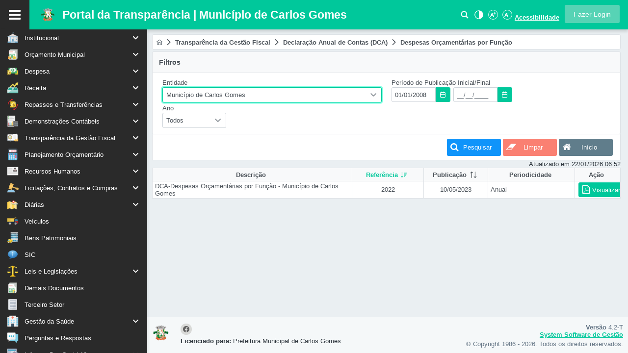

--- FILE ---
content_type: text/html;charset=UTF-8
request_url: http://transparencia.carlosgomes.rs.gov.br/sys523/publico/publicacoesDCAOrcFunc.xhtml
body_size: 146903
content:
<?xml version='1.0' encoding='UTF-8' ?>
<!DOCTYPE html>
<html xmlns="http://www.w3.org/1999/xhtml" lang="pt-BR"><head id="j_idt2">
            	<meta charset="UTF-8" />
				<meta name="author" content="System - Sistemas de Gestão para Empresas e Órgãos Públicos" />
				<meta name="copyright" content="© Copyright 2026 System Desenvolvimento de Software LTDA. Todos os direitos reservados." />
				<meta name="description" content="Portal da Transparência - Login" />
				<meta name="rating" content="general" />
				<meta name="robots" content="index, follow" />
				<meta name="keywords" content="Portal da Transparência, sistema de gestão" />
				<meta name="theme-color" content="#00c89b" />
				<meta name="viewport" content="width=device-width, initial-scale=1.0, maximum-scale=1.0, user-scalable=0" />
				<meta name="apple-mobile-web-app-capable" content="yes" />
				<meta property="og:site_name" content="Prefeitura Municipal de Carlos Gomes" />
				<meta property="og:title" content="Login - Portal da Transparência" />
				<meta property="og:description" content="Acesse o Portal da Transparência para um login seguro e gerencie suas informações com facilidade." />
				<meta property="og:type" content="website" />
				<link rel="shortcut icon" type="image/x-icon" href="data:image/x-icon;[data-uri]" /><link type="text/css" rel="stylesheet" href="/sys523/javax.faces.resource/theme.css.xhtml?ln=primefaces-verona-syspro-v2" /><link type="text/css" rel="stylesheet" href="/sys523/javax.faces.resource/fa/font-awesome.css.xhtml?ln=primefaces&amp;v=8.0" /><link type="text/css" rel="stylesheet" href="/sys523/javax.faces.resource/components.css.xhtml?ln=primefaces&amp;v=8.0" /><script type="text/javascript" src="/sys523/javax.faces.resource/jquery/jquery.js.xhtml?ln=primefaces&amp;v=8.0"></script><script type="text/javascript" src="/sys523/javax.faces.resource/jquery/jquery-plugins.js.xhtml?ln=primefaces&amp;v=8.0"></script><script type="text/javascript" src="/sys523/javax.faces.resource/core.js.xhtml?ln=primefaces&amp;v=8.0"></script><script type="text/javascript" src="/sys523/javax.faces.resource/components.js.xhtml?ln=primefaces&amp;v=8.0"></script><script type="text/javascript" src="/sys523/javax.faces.resource/moment/moment.js.xhtml?ln=primefaces&amp;v=8.0"></script><script type="text/javascript" src="/sys523/javax.faces.resource/primefaces-extensions.js.xhtml?ln=primefaces-extensions&amp;v=8.0.5"></script><link type="text/css" rel="stylesheet" href="/sys523/javax.faces.resource/timer/timer.css.xhtml?ln=primefaces-extensions&amp;v=8.0.5" /><script type="text/javascript" src="/sys523/javax.faces.resource/timer/timer.js.xhtml?ln=primefaces-extensions&amp;v=8.0.5"></script><script type="text/javascript" src="/sys523/javax.faces.resource/touch/touchswipe.js.xhtml?ln=primefaces&amp;v=8.0"></script><script type="text/javascript">if(window.PrimeFaces){PrimeFaces.settings.locale='pt_BR';}</script>

            <link rel="stylesheet" type="text/css" href="/sys523/javax.faces.resource/css/layout-syspro.css.xhtml?ln=verona-layout&amp;v=4.2-T" />
            <link rel="stylesheet" type="text/css" href="/sys523/javax.faces.resource/css/primeflex.min.css.xhtml?ln=verona-layout&amp;v=4.2-T" />
            <link rel="stylesheet" type="text/css" href="/sys523/javax.faces.resource/css/primeicons.css.xhtml?ln=verona-layout&amp;v=4.2-T" />
            <link rel="stylesheet" type="text/css" href="/sys523/javax.faces.resource/estilos.css.xhtml?ln=css&amp;v=4.2-T" />

            <script type="text/javascript" src="/sys523/javax.faces.resource/js/layout.js.xhtml?ln=verona-layout&amp;v=4.2-T"></script>
            <script type="text/javascript" src="/sys523/javax.faces.resource/js/prism.js.xhtml?ln=verona-layout&amp;v=4.2-T"></script>
            <script type="text/javascript" src="/sys523/javax.faces.resource/global.js.xhtml?ln=js&amp;v=4.2-T"></script>
            <script type="text/javascript" src="/sys523/javax.faces.resource/javascript.js.xhtml?ln=js&amp;v=4.2-T"></script>

            <title>
        DCA - Despesas Orçamentárias por Função
    
            </title>

    <style>
        .processando .ui-dialog-content {
            padding: 0 !important;
            border-radius: 5px !important;
        }

        .processando-mobile {
            background-color: transparent !important;
            box-shadow: none !important;
        }
        .processando-mobile .ui-dialog-content {
            background-color: transparent !important;
        }

        .dlgProcessando[role="dlgProcessando"] .processando-mobile{
            top: 50vh !important;
        }
    </style>

    <div class="dlgProcessando" role="dlgProcessando"><div id="j_idt8" class="ui-dialog ui-widget ui-widget-content ui-corner-all ui-shadow ui-hidden-container processando "><div class="ui-dialog-content ui-widget-content" id="j_idt8_content">
            <center>
                <img src="[data-uri]" rendered="true" />
            </center></div></div><script id="j_idt8_s" type="text/javascript">$(function(){PrimeFaces.cw("Dialog","dlgProcessando",{id:"j_idt8",resizable:false,modal:true});});</script>
    </div>
<form id="j_idt13:j_idt14" name="j_idt13:j_idt14" method="post" action="/sys523/publico/publicacoesDCAOrcFunc.xhtml" enctype="application/x-www-form-urlencoded">
<input type="hidden" name="j_idt13:j_idt14" value="j_idt13:j_idt14" />

		<style>
.panel .ui-panel-content {
	border: none !important;
}

.panel .custom-panel-footer {
	width: 100%;
	margin: 0;
	border-bottom: 1px solid #d1d1d1;
	background-color: #dee2e6;
	padding: 0.5rem;
	box-sizing: border-box;
}

.dialog .ui-panel-footer {
	padding: 0 !important;
}

.dialog .ui-dialog-content {
	padding: 0 !important;
}
</style><script id="j_idt13:j_idt14:j_idt16" type="text/javascript">atualizaPainel = function() {PrimeFaces.ab({s:"j_idt13:j_idt14:j_idt16",f:"j_idt13:j_idt14",p:"j_idt13:j_idt14:j_idt16",u:"j_idt13:j_idt14:panelGroupDlgMsg",pa:arguments[0]});}</script><div id="j_idt13:j_idt14:dlgMsg945198456" class="ui-dialog ui-widget ui-widget-content ui-corner-all ui-shadow ui-hidden-container dialog"><div class="ui-dialog-titlebar ui-widget-header ui-helper-clearfix ui-corner-top"><span id="j_idt13:j_idt14:dlgMsg945198456_title" class="ui-dialog-title">Portal da Transparência</span></div><div class="ui-dialog-content ui-widget-content" id="j_idt13:j_idt14:dlgMsg945198456_content"></div></div><script id="j_idt13:j_idt14:dlgMsg945198456_s" type="text/javascript">$(function(){PrimeFaces.cw("Dialog","wvDlgMsg945198456",{id:"j_idt13:j_idt14:dlgMsg945198456",draggable:false,resizable:false,modal:true,width:"auto",dynamic:true,position:"center",onShow:function(){atualizaPainel()}});});</script><input type="hidden" name="javax.faces.ViewState" id="j_id1:javax.faces.ViewState:0" value="-9039660631810612251:-1825998299416520439" autocomplete="off" />
</form>
<form id="j_idt21:j_idt22" name="j_idt21:j_idt22" method="post" action="/sys523/publico/publicacoesDCAOrcFunc.xhtml" enctype="application/x-www-form-urlencoded">
<input type="hidden" name="j_idt21:j_idt22" value="j_idt21:j_idt22" />
<div id="j_idt21:j_idt22:j_idt23" class="ui-dialog ui-widget ui-widget-content ui-corner-all ui-shadow ui-hidden-container"><div class="ui-dialog-titlebar ui-widget-header ui-helper-clearfix ui-corner-top"><span id="j_idt21:j_idt22:j_idt23_title" class="ui-dialog-title">Visualizador de Arquivos</span><a href="#" class="ui-dialog-titlebar-icon ui-dialog-titlebar-close ui-corner-all" aria-label="Close"><span class="ui-icon ui-icon-closethick"></span></a></div><div class="ui-dialog-content ui-widget-content" id="j_idt21:j_idt22:j_idt23_content"></div><div class="ui-dialog-footer ui-widget-content"><span>
				<div align="right"><table>
<tbody>
<tr>
<td><button id="j_idt21:j_idt22:j_idt31:btnFecharDlg" name="j_idt21:j_idt22:j_idt31:btnFecharDlg" class="ui-button ui-widget ui-state-default ui-corner-all ui-button-text-icon-left btnAcoes btnFechar btn-border-primary" onclick="PF('dlgViewRelat').hide()" style="" title="Fechar a Janela" type="button"><span class="ui-button-icon-left ui-icon ui-c fa fa-remove"></span><span class="ui-button-text ui-c">Fechar</span></button><script id="j_idt21:j_idt22:j_idt31:btnFecharDlg_s" type="text/javascript">$(function(){PrimeFaces.cw("CommandButton","widget_j_idt21_j_idt22_j_idt31_btnFecharDlg",{id:"j_idt21:j_idt22:j_idt31:btnFecharDlg"});});</script></td>
</tr>
</tbody>
</table>

				</div></span></div></div><script id="j_idt21:j_idt22:j_idt23_s" type="text/javascript">$(function(){PrimeFaces.cw("Dialog","dlgViewRelat",{id:"j_idt21:j_idt22:j_idt23",resizable:false,width:"90%",height:"80vh",dynamic:true,position:"center",closeOnEscape:true,responsive:true});});</script><input type="hidden" name="javax.faces.ViewState" id="j_id1:javax.faces.ViewState:1" value="-9039660631810612251:-1825998299416520439" autocomplete="off" />
</form></head><body class="main-body acessibilidade-13">
            <div class="layout-wrapper layout-menu-static layout-523">

    <div class="topbar">
<form id="j_idt36" name="j_idt36" method="post" action="/sys523/publico/publicacoesDCAOrcFunc.xhtml" enctype="application/x-www-form-urlencoded">
<input type="hidden" name="j_idt36" value="j_idt36" />

            <div class="topbar-main">
                <a href="#" id="menu-button" title="Abrir/Fechar o Menu">
                    <span class="fa fa-bars"></span>
                </a><a href="/sys523/publico/index.xhtml" title="Ir para Tela Inicial">
                    <img src="[data-uri]" class="logo" />
                    <div class="app-name">Portal da Transparência | Município de Carlos Gomes
                    </div></a><span class="pn-acessibilidade" style=""><a href="/sys523/publico/pesquisaPaginas.xhtml" class="ui-link ui-widget buttom-acessibilidade" style="text-decoration: none !important" title="Pesquisar">
                        <img src="../img/icon/lupa.png" /></a><a id="j_idt36:j_idt45" href="#" class="ui-commandlink ui-widget buttom-acessibilidade" aria-label="Alto Contraste" onclick="PrimeFaces.ab({s:&quot;j_idt36:j_idt45&quot;,f:&quot;j_idt36&quot;,p:&quot;j_idt36:j_idt45&quot;,onco:function(xhr,status,args,data){location.reload();}});return false;" title="Alto Contraste">
                        <img src="../img/icon/alto-contraste.png" /></a><a id="j_idt36:j_idt47" href="#" class="ui-commandlink ui-widget buttom-acessibilidade btnAcessibDown" aria-label="Aumentar Fonte" onclick="PrimeFaces.ab({s:&quot;j_idt36:j_idt47&quot;,f:&quot;j_idt36&quot;,p:&quot;j_idt36:j_idt47&quot;,onco:function(xhr,status,args,data){location.reload();}});return false;" title="Aumentar Fonte">
                        <img src="../img/icon/a-mais.png" /></a><a id="j_idt36:j_idt49" href="#" class="ui-commandlink ui-widget buttom-acessibilidade btnAcessibDown" aria-label="Diminuir Fonte" onclick="PrimeFaces.ab({s:&quot;j_idt36:j_idt49&quot;,f:&quot;j_idt36&quot;,p:&quot;j_idt36:j_idt49&quot;,onco:function(xhr,status,args,data){location.reload();}});return false;" title="Diminuir Fonte">
                        <img src="../img/icon/a-menos.png" /></a><a href="/sys523/publico/acessibilidade.xhtml" class="ui-link ui-widget buttom-acessibilidade-principal" title="Acessibilidade">Acessibilidade</a></span><button id="j_idt36:j_idt52" name="j_idt36:j_idt52" type="button" class="ui-button ui-widget ui-state-default ui-corner-all ui-button-text-only btn-entrar" title="Clique para fazer login no sistem" onclick="window.open('\/sys523\/login.xhtml','_self')"><span class="ui-button-text ui-c">Fazer Login</span></button><script id="j_idt36:j_idt52_s" type="text/javascript">$(function(){PrimeFaces.cw("Button","widget_j_idt36_j_idt52",{id:"j_idt36:j_idt52"});});</script>
            </div><input type="hidden" name="javax.faces.ViewState" id="j_id1:javax.faces.ViewState:2" value="-9039660631810612251:-1825998299416520439" autocomplete="off" />
</form>
<form id="j_idt54" name="j_idt54" method="post" action="/sys523/publico/publicacoesDCAOrcFunc.xhtml" enctype="application/x-www-form-urlencoded">
<input type="hidden" name="j_idt54" value="j_idt54" />
<span id="j_idt54:j_idt55" title="" class="ui-timer ui-widget ui-widget-header ui-corner-all " style="display:none;"></span><script id="j_idt54:j_idt55_s" type="text/javascript">$(function(){PrimeFaces.cw("ExtTimer","widget_j_idt54_j_idt55",{id:"j_idt54:j_idt55",timeout:3600,interval:1000,singleRun:true,format:"mm:ss",autoStart:true,forward:false,listener:function(){PrimeFaces.ab({s:"j_idt54:j_idt55",f:"j_idt54"});},ontimercomplete:function(){PF('sessionExp').show()}});});</script><input type="hidden" name="javax.faces.ViewState" id="j_id1:javax.faces.ViewState:3" value="-9039660631810612251:-1825998299416520439" autocomplete="off" />
</form>

    <div class="layout-menu-wrapper">
        <div class="layout-menu-container">
<form id="menuform" name="menuform" method="post" action="/sys523/publico/publicacoesDCAOrcFunc.xhtml" enctype="application/x-www-form-urlencoded">
<input type="hidden" name="menuform" value="menuform" />
<ul id="menuform:menuItemId" class="layout-menu"><li id="menuform:menuItemId_0" role="menuitem"><a href="#"><i class="layout-menuitem-icon icone-padrao ico_prefeitura"></i><span>Institucional</span><i class="pi pi-fw pi-angle-down layout-submenu-toggler"></i></a><ul role="menu"><li id="menuform:menuItemId_0_0" role="menuitem"><a title="Plano Estratégico Institucional" href="/sys523/publico/publicacoesPlanoEstrategicoInstitucional.xhtml"><i class="layout-menuitem-icon icone-padrao ico_planejamentoInstitucional"></i><span>Plano Estratégico Institucional</span></a></li><li id="menuform:menuItemId_0_1" role="menuitem"><a title="Plano de Contratações Anual" href="/sys523/publico/publicacoesPlanoContratacoesAnual.xhtml"><i class="layout-menuitem-icon icone-padrao icon10"></i><span>Plano de Contratações Anual</span></a></li><li id="menuform:menuItemId_0_2" role="menuitem"><a title="Organograma" href="/sys523/publico/organograma.xhtml"><i class="layout-menuitem-icon icone-padrao ico_organograma"></i><span>Organograma</span></a></li></ul></li><li id="menuform:menuItemId_1" role="menuitem"><a href="#"><i class="layout-menuitem-icon icone-padrao icon19"></i><span>Orçamento Municipal</span><i class="pi pi-fw pi-angle-down layout-submenu-toggler"></i></a><ul role="menu"><li id="menuform:menuItemId_1_0" role="menuitem"><a title="Orçamento de Receitas" href="/sys523/publico/orcMunicipalRec.xhtml"><i class="layout-menuitem-icon icone-padrao icon27"></i><span>Orçamento de Receitas</span></a></li><li id="menuform:menuItemId_1_1" role="menuitem"><a title="Orçamento de Despesas" href="/sys523/publico/orcMunicipalDesp.xhtml"><i class="layout-menuitem-icon icone-padrao icon23"></i><span>Orçamento de Despesas</span></a></li></ul></li><li id="menuform:menuItemId_2" role="menuitem"><a href="#"><i class="layout-menuitem-icon icone-padrao icon1"></i><span>Despesa</span><i class="pi pi-fw pi-angle-down layout-submenu-toggler"></i></a><ul role="menu"><li id="menuform:menuItemId_2_0" role="menuitem"><a title="Despesas por Órgão" href="/sys523/publico/balDespOrgao.xhtml"><i class="layout-menuitem-icon icone-padrao icon19"></i><span>Despesas por Órgão</span></a></li><li id="menuform:menuItemId_2_1" role="menuitem"><a title="Despesas por Função" href="/sys523/publico/balFuncao.xhtml"><i class="layout-menuitem-icon icone-padrao icon20"></i><span>Despesas por Função</span></a></li><li id="menuform:menuItemId_2_2" role="menuitem"><a title="Despesas por Categoria" href="/sys523/publico/balDespCategoria.xhtml"><i class="layout-menuitem-icon icone-padrao icon21"></i><span>Despesas por Categoria</span></a></li><li id="menuform:menuItemId_2_3" role="menuitem"><a title="Despesas por Favorecido" href="/sys523/publico/balCredor.xhtml"><i class="layout-menuitem-icon icone-padrao icon22"></i><span>Despesas por Favorecido</span></a></li><li id="menuform:menuItemId_2_4" role="menuitem"><a title="Despesas Realizadas" href="/sys523/publico/despRealizadas.xhtml"><i class="layout-menuitem-icon icone-padrao icon23"></i><span>Despesas Realizadas</span></a></li><li id="menuform:menuItemId_2_5" role="menuitem"><a title="Balanço Orçamentário" href="/sys523/publico/DespOrcDespesaAutReal.xhtml"><i class="layout-menuitem-icon icone-padrao icon24"></i><span>Balanço Orçamentário</span></a></li><li id="menuform:menuItemId_2_6" role="menuitem"><a title="Empenhos A Pagar Por Ordem Cronológica" href="/sys523/publico/empenhos-pagar-cronoc.xhtml"><i class="layout-menuitem-icon icone-padrao icon59"></i><span>Empenhos A Pagar Por Ordem Cronológica</span></a></li><li id="menuform:menuItemId_2_7" role="menuitem"><a title="Despesas Extraorçamentárias" href="/sys523/publico/despExtraorc.xhtml"><i class="layout-menuitem-icon icone-padrao icon37"></i><span>Despesas Extraorçamentárias</span></a></li><li id="menuform:menuItemId_2_8" role="menuitem"><a title="Despesa Autorizada/Realizada Por Categoria" href="/sys523/publico/OrcDespesaAutReal.xhtml"><i class="layout-menuitem-icon icone-padrao icon41"></i><span>Despesa Autorizada/Realizada Por Categoria</span></a></li><li id="menuform:menuItemId_2_9" role="menuitem"><a title="Despesas por Empenho" href="/sys523/publico/despesasPorEmpenho.xhtml"><i class="layout-menuitem-icon icone-padrao ico_empenhos"></i><span>Despesas por Empenho</span></a></li></ul></li><li id="menuform:menuItemId_3" role="menuitem"><a href="#"><i class="layout-menuitem-icon icone-padrao icon2"></i><span>Receita</span><i class="pi pi-fw pi-angle-down layout-submenu-toggler"></i></a><ul role="menu"><li id="menuform:menuItemId_3_0" role="menuitem"><a title="Tributos Arrecadados" href="/sys523/publico/triArrecadados.xhtml"><i class="layout-menuitem-icon icone-padrao icon25"></i><span>Tributos Arrecadados</span></a></li><li id="menuform:menuItemId_3_1" role="menuitem"><a title="Receita Realizada" href="/sys523/publico/recRealizada.xhtml"><i class="layout-menuitem-icon icone-padrao icon26"></i><span>Receita Realizada</span></a></li><li id="menuform:menuItemId_3_2" role="menuitem"><a title="Receita Prevista" href="/sys523/publico/recPrevista.xhtml"><i class="layout-menuitem-icon icone-padrao icon27"></i><span>Receita Prevista</span></a></li><li id="menuform:menuItemId_3_3" role="menuitem"><a title="Receita Orçada/Realizada" href="/sys523/publico/recOrcRealizada.xhtml"><i class="layout-menuitem-icon icone-padrao icon28"></i><span>Receita Orçada/Realizada</span></a></li><li id="menuform:menuItemId_3_4" role="menuitem"><a title="Receitas Extraorçamentárias" href="/sys523/publico/recExtraorc.xhtml"><i class="layout-menuitem-icon icone-padrao icon51"></i><span>Receitas Extraorçamentárias</span></a></li><li id="menuform:menuItemId_3_5" role="menuitem"><a href="#"><i class="layout-menuitem-icon icone-padrao ico_documentoCancelado"></i><span>Renúncias de Receita</span><i class="pi pi-fw pi-angle-down layout-submenu-toggler"></i></a><ul role="menu"><li id="menuform:menuItemId_3_5_0" role="menuitem"><a title="Deduções da Receita Realizada" href="/sys523/publico/recDeducoesRealizadas.xhtml"><i class="layout-menuitem-icon icone-padrao icon28"></i><span>Deduções da Receita Realizada</span></a></li><li id="menuform:menuItemId_3_5_1" role="menuitem"><a title="Beneficiários Renúncias de Receita" href="/sys523/publico/bscTriRenrecTransp.xhtml"><i class="layout-menuitem-icon icone-padrao ico_renuncia"></i><span>Beneficiários Renúncias de Receita</span></a></li><li id="menuform:menuItemId_3_5_2" role="menuitem"><a title="Legislação, Acesso e Incentivos a Benefícios" href="/sys523/publico/publicacoesLegislacaoIncentivoBeneficios.xhtml"><i class="layout-menuitem-icon icone-padrao ico_legislacao"></i><span>Legislação, Acesso e Incentivos a Benefícios</span></a></li></ul></li><li id="menuform:menuItemId_3_6" role="menuitem"><a title="Placar de Receitas" href="/sys523/publico/placarReceitas.xhtml"><i class="layout-menuitem-icon icone-padrao ico_graficos"></i><span>Placar de Receitas</span></a></li></ul></li><li id="menuform:menuItemId_4" role="menuitem"><a href="#"><i class="layout-menuitem-icon icone-padrao icon3"></i><span>Repasses e Transferências</span><i class="pi pi-fw pi-angle-down layout-submenu-toggler"></i></a><ul role="menu"><li id="menuform:menuItemId_4_0" role="menuitem"><a title="Recebidos" href="/sys523/publico/repTransfRecebidos.xhtml"><i class="layout-menuitem-icon icone-padrao icon30"></i><span>Recebidos</span></a></li><li id="menuform:menuItemId_4_1" role="menuitem"><a title="Concedidos" href="/sys523/publico/balRepassesTransfDesp.xhtml"><i class="layout-menuitem-icon icone-padrao icon29"></i><span>Concedidos</span></a></li><li id="menuform:menuItemId_4_2" role="menuitem"><a title="Entre Entidades da Administração" href="/sys523/publico/transferenciasEntreEntidades.xhtml"><i class="layout-menuitem-icon icone-padrao ico_repasse"></i><span>Entre Entidades da Administração</span></a></li></ul></li><li id="menuform:menuItemId_5" role="menuitem"><a href="#"><i class="layout-menuitem-icon icone-padrao icon16"></i><span>Demonstrações Contábeis</span><i class="pi pi-fw pi-angle-down layout-submenu-toggler"></i></a><ul role="menu"><li id="menuform:menuItemId_5_0" role="menuitem"><a title="Balanço Orçamentário" href="/sys523/publico/publicacoesBalancoOrc.xhtml"><i class="layout-menuitem-icon icone-padrao icon47"></i><span>Balanço Orçamentário</span></a></li><li id="menuform:menuItemId_5_1" role="menuitem"><a title="Balanço Financeiro" href="/sys523/publico/publicacoesBalancoFinanc.xhtml"><i class="layout-menuitem-icon icone-padrao icon48"></i><span>Balanço Financeiro</span></a></li><li id="menuform:menuItemId_5_2" role="menuitem"><a title="Balanço Patrimonial" href="/sys523/publico/publicacoesBalancoPatri.xhtml"><i class="layout-menuitem-icon icone-padrao icon49"></i><span>Balanço Patrimonial</span></a></li><li id="menuform:menuItemId_5_3" role="menuitem"><a title="Demonstrativo das Variações Patrimoniais" href="/sys523/publico/publicacoesDemVarPatri.xhtml"><i class="layout-menuitem-icon icone-padrao icon50"></i><span>Demonstrativo das Variações Patrimoniais</span></a></li><li id="menuform:menuItemId_5_4" role="menuitem"><a title="Demonstrativo do Fluxo de Caixa" href="/sys523/publico/publicacoesDemFluxoCaixa.xhtml"><i class="layout-menuitem-icon icone-padrao icon51"></i><span>Demonstrativo do Fluxo de Caixa</span></a></li><li id="menuform:menuItemId_5_5" role="menuitem"><a title="Notas Explicativas às Demonstrações Contábeis" href="/sys523/publico/publicacoesNotasExplic.xhtml"><i class="layout-menuitem-icon icone-padrao icon60"></i><span>Notas Explicativas às Demonstrações Contábeis</span></a></li><li id="menuform:menuItemId_5_6" role="menuitem"><a title="Resultado Orçamentário do Exercício" href="/sys523/publico/publicacoesResultOrc.xhtml"><i class="layout-menuitem-icon icone-padrao icon39"></i><span>Resultado Orçamentário do Exercício</span></a></li><li id="menuform:menuItemId_5_7" role="menuitem"><a title="Superávit/Déficit do Exercício" href="/sys523/publico/publicacoesSuperavitDeficit.xhtml"><i class="layout-menuitem-icon icone-padrao icon40"></i><span>Superávit/Déficit do Exercício</span></a></li></ul></li><li id="menuform:menuItemId_6" role="menuitem"><a href="#"><i class="layout-menuitem-icon icone-padrao icon17"></i><span>Transparência da Gestão Fiscal</span><i class="pi pi-fw pi-angle-down layout-submenu-toggler"></i></a><ul role="menu"><li id="menuform:menuItemId_6_0" role="menuitem"><a title="Execução Orçamentária (RREO)" href="/sys523/publico/publicacoesTranspRREO.xhtml"><i class="layout-menuitem-icon icone-padrao icon52"></i><span>Execução Orçamentária (RREO)</span></a></li><li id="menuform:menuItemId_6_1" role="menuitem"><a title="Gestão Fiscal (RGF)" href="/sys523/publico/publicacoesTranspRGF.xhtml"><i class="layout-menuitem-icon icone-padrao icon53"></i><span>Gestão Fiscal (RGF)</span></a></li><li id="menuform:menuItemId_6_2" role="menuitem"><a href="#"><i class="layout-menuitem-icon icone-padrao icon59"></i><span>Declaração Anual de Contas (DCA)</span><i class="pi pi-fw pi-angle-down layout-submenu-toggler"></i></a><ul role="menu"><li id="menuform:menuItemId_6_2_0" role="menuitem"><a title="Balanço Patrimonial" href="/sys523/publico/publicacoesDCAPatrimonial.xhtml"><i class="layout-menuitem-icon icone-padrao icon49"></i><span>Balanço Patrimonial</span></a></li><li id="menuform:menuItemId_6_2_1" role="menuitem"><a title="Despesas Orçamentárias por Categoria Econômica" href="/sys523/publico/publicacoesDCACatEcon.xhtml"><i class="layout-menuitem-icon icone-padrao icon51"></i><span>Despesas Orçamentárias por Categoria Econômica</span></a></li><li id="menuform:menuItemId_6_2_2" role="menuitem"><a title="Despesas Orçamentárias por Função" href="/sys523/publico/publicacoesDCAOrcFunc.xhtml"><i class="layout-menuitem-icon icone-padrao icon53"></i><span>Despesas Orçamentárias por Função</span></a></li><li id="menuform:menuItemId_6_2_3" role="menuitem"><a title="Execução de Resto a Pagar por Categoria Econômica" href="/sys523/publico/publicacoesDCARestPagarEcon.xhtml"><i class="layout-menuitem-icon icone-padrao icon37"></i><span>Execução de Resto a Pagar por Categoria Econômica</span></a></li><li id="menuform:menuItemId_6_2_4" role="menuitem"><a title="Execução de Restos a Pagar por Função" href="/sys523/publico/publicacoesDCARestPagarFunc.xhtml"><i class="layout-menuitem-icon icone-padrao icon53"></i><span>Execução de Restos a Pagar por Função</span></a></li><li id="menuform:menuItemId_6_2_5" role="menuitem"><a title="Receitas Orçamentárias" href="/sys523/publico/publicacoesDCARecOrc.xhtml"><i class="layout-menuitem-icon icone-padrao icon47"></i><span>Receitas Orçamentárias</span></a></li><li id="menuform:menuItemId_6_2_6" role="menuitem"><a title="Resultado Patrimonial do Período" href="/sys523/publico/publicacoesDCAResultPatriPeriodo.xhtml"><i class="layout-menuitem-icon icone-padrao icon43"></i><span>Resultado Patrimonial do Período</span></a></li></ul></li><li id="menuform:menuItemId_6_3" role="menuitem"><a href="#"><i class="layout-menuitem-icon icone-padrao icon45"></i><span>Contas Anuais do Poder Executivo</span><i class="pi pi-fw pi-angle-down layout-submenu-toggler"></i></a><ul role="menu"><li id="menuform:menuItemId_6_3_0" role="menuitem"><a title="Relatório Circunstanciado (RC)" href="/sys523/publico/publicacoesRelCircunstanciado.xhtml"><i class="layout-menuitem-icon icone-padrao icon54"></i><span>Relatório Circunstanciado (RC)</span></a></li><li id="menuform:menuItemId_6_3_1" role="menuitem"><a title="Parecer do Controle Interno (CI)" href="/sys523/publico/publicacoesParecerConInterno.xhtml"><i class="layout-menuitem-icon icone-padrao icon55"></i><span>Parecer do Controle Interno (CI)</span></a></li><li id="menuform:menuItemId_6_3_2" role="menuitem"><a title="Parecer do Poder Legislativo (LEG)" href="/sys523/publico/publicacoesControleExterno.xhtml"><i class="layout-menuitem-icon icone-padrao icon58"></i><span>Parecer do Poder Legislativo (LEG)</span></a></li></ul></li><li id="menuform:menuItemId_6_4" role="menuitem"><a title="Plano de Ação SIAFIC" href="/sys523/publico/publicacoesSIAFIC.xhtml"><i class="layout-menuitem-icon icone-padrao icon55"></i><span>Plano de Ação SIAFIC</span></a></li></ul></li><li id="menuform:menuItemId_7" role="menuitem"><a href="#"><i class="layout-menuitem-icon icone-padrao icon65"></i><span>Planejamento Orçamentário</span><i class="pi pi-fw pi-angle-down layout-submenu-toggler"></i></a><ul role="menu"><li id="menuform:menuItemId_7_0" role="menuitem"><a title="PPA - Plano Plurianual" href="/sys523/publico/publicacoesPlanoPlurianual.xhtml"><i class="layout-menuitem-icon icone-padrao icon66"></i><span>PPA - Plano Plurianual</span></a></li><li id="menuform:menuItemId_7_1" role="menuitem"><a title="LDO - Lei de Diretrizes Orçamentárias" href="/sys523/publico/publicacoesLDO.xhtml"><i class="layout-menuitem-icon icone-padrao icon67"></i><span>LDO - Lei de Diretrizes Orçamentárias</span></a></li><li id="menuform:menuItemId_7_2" role="menuitem"><a title="LOA - Lei Orçamentária Anual" href="/sys523/publico/publicacoesLOA.xhtml"><i class="layout-menuitem-icon icone-padrao icon68"></i><span>LOA - Lei Orçamentária Anual</span></a></li></ul></li><li id="menuform:menuItemId_8" role="menuitem"><a href="#"><i class="layout-menuitem-icon icone-padrao icon10"></i><span>Recursos Humanos</span><i class="pi pi-fw pi-angle-down layout-submenu-toggler"></i></a><ul role="menu"><li id="menuform:menuItemId_8_0" role="menuitem"><a title="Remuneração dos Servidores" href="/sys523/publico/remuneracao.xhtml"><i class="layout-menuitem-icon icone-padrao icon61"></i><span>Remuneração dos Servidores</span></a></li><li id="menuform:menuItemId_8_1" role="menuitem"><a title="Remuneração dos Servidores com Funções Gratificadas" href="/sys523/publico/remuneracaoFG.xhtml"><i class="layout-menuitem-icon icone-padrao icon62"></i><span>Remuneração dos Servidores com Funções Gratificadas</span></a></li><li id="menuform:menuItemId_8_2" role="menuitem"><a title="Salários por Classe e/ou Cargos/Funções" href="/sys523/publico/rhSalarios.xhtml"><i class="layout-menuitem-icon icone-padrao icon63"></i><span>Salários por Classe e/ou Cargos/Funções</span></a></li><li id="menuform:menuItemId_8_3" role="menuitem"><a title="Portarias" href="/sys523/publico/portarias.xhtml"><i class="layout-menuitem-icon icone-padrao ico_documentoAssinado"></i><span>Portarias</span></a></li></ul></li><li id="menuform:menuItemId_9" role="menuitem"><a href="#"><i class="layout-menuitem-icon icone-padrao icon8"></i><span>Licitações, Contratos e Compras</span><i class="pi pi-fw pi-angle-down layout-submenu-toggler"></i></a><ul role="menu"><li id="menuform:menuItemId_9_0" role="menuitem"><a title="Painel de Licitações" href="/sys523/publico/painel-licitacoes.xhtml"><i class="layout-menuitem-icon icone-padrao icon78"></i><span>Painel de Licitações</span></a></li><li id="menuform:menuItemId_9_1" role="menuitem"><a title="Licitações" href="/sys523/publico/licitacoes.xhtml"><i class="layout-menuitem-icon icone-padrao icon8"></i><span>Licitações</span></a></li><li id="menuform:menuItemId_9_2" role="menuitem"><a title="Contratos, Convênios, Termos da Lei 13.019 e Atas da Lei 14.133" href="/sys523/publico/contratoseConvenios.xhtml"><i class="layout-menuitem-icon icone-padrao icon9"></i><span>Contratos, Convênios, Termos da Lei 13.019 e Atas da Lei 14.133</span></a></li><li id="menuform:menuItemId_9_3" role="menuitem"><a title="Compras" href="/sys523/publico/balCompras.xhtml"><i class="layout-menuitem-icon icone-padrao icon32"></i><span>Compras</span></a></li><li id="menuform:menuItemId_9_4" role="menuitem"><a title="Fornecedores Inidôneos" href="/sys523/publico/fornecedoresInidoneos.xhtml"><i class="layout-menuitem-icon icone-padrao icon80"></i><span>Fornecedores Inidôneos</span></a></li><li id="menuform:menuItemId_9_5" role="menuitem"><a title="Portal de Compras e Licitações" href="/sys523/publico/comprasLicitacoes.xhtml"><i class="layout-menuitem-icon icone-padrao icon88"></i><span>Portal de Compras e Licitações</span></a></li><li id="menuform:menuItemId_9_6" role="menuitem"><a title="Credenciamentos" href="/sys523/publico/credenciamentos.xhtml"><i class="layout-menuitem-icon icone-padrao ico_cadastros"></i><span>Credenciamentos</span></a></li><li id="menuform:menuItemId_9_7" role="menuitem"><a title="Prestadores de Serviços Terceirizados" href="/sys523/publico/terceirizados.xhtml"><i class="layout-menuitem-icon icone-padrao ico_homem"></i><span>Prestadores de Serviços Terceirizados</span></a></li><li id="menuform:menuItemId_9_8" role="menuitem"><a title="Fiscais Contratuais" href="/sys523/publico/fiscaisContratuais.xhtml"><i class="layout-menuitem-icon icone-padrao ico_documentoGrupo"></i><span>Fiscais Contratuais</span></a></li></ul></li><li id="menuform:menuItemId_10" role="menuitem"><a href="#"><i class="layout-menuitem-icon icone-padrao icon5"></i><span>Diárias</span><i class="pi pi-fw pi-angle-down layout-submenu-toggler"></i></a><ul role="menu"><li id="menuform:menuItemId_10_0" role="menuitem"><a title="Diárias por Servidor" href="/sys523/publico/diarias-servidor.xhtml"><i class="layout-menuitem-icon icone-padrao icon5"></i><span>Diárias por Servidor</span></a></li><li id="menuform:menuItemId_10_1" role="menuitem"><a title="Valor das Diárias" href="/sys523/publico/diarias-valores.xhtml"><i class="layout-menuitem-icon icone-padrao icon63"></i><span>Valor das Diárias</span></a></li></ul></li><li id="menuform:menuItemId_11" role="menuitem"><a title="Informações patrimoniais do conjunto de veículos sob domínio do órgão" href="/sys523/publico/veiculos.xhtml"><i class="layout-menuitem-icon icone-padrao icon6"></i><span>Veículos</span></a></li><li id="menuform:menuItemId_12" role="menuitem"><a title="Informações patrimoniais do conjunto de bens sob domínio do órgão" href="/sys523/publico/bens.xhtml"><i class="layout-menuitem-icon icone-padrao icon7"></i><span>Bens Patrimoniais</span></a></li><li id="menuform:menuItemId_13" role="menuitem"><a title="Serviço de Informação ao Cidadão" href="/sys523/publico/sic.xhtml"><i class="layout-menuitem-icon icone-padrao icon14"></i><span>SIC</span></a></li><li id="menuform:menuItemId_14" role="menuitem"><a href="#"><i class="layout-menuitem-icon icone-padrao icon56"></i><span>Leis e Legislações</span><i class="pi pi-fw pi-angle-down layout-submenu-toggler"></i></a><ul role="menu"><li id="menuform:menuItemId_14_0" role="menuitem"><a title="Lei Complementar 131/2009" href="/sys523/publico/leiComplementar.xhtml"><i class="layout-menuitem-icon icone-padrao icon11"></i><span>Lei Complementar 131/2009</span></a></li><li id="menuform:menuItemId_14_1" role="menuitem"><a title="Lei 12.527/2011" href="/sys523/publico/lei12527.xhtml"><i class="layout-menuitem-icon icone-padrao icon12"></i><span>Lei 12.527/2011</span></a></li><li id="menuform:menuItemId_14_2" role="menuitem"><a title="Lei da Transparência Municipal" href="/sys523/publico/leiTranspMunicipal.xhtml"><i class="layout-menuitem-icon icone-padrao icon13"></i><span>Lei da Transparência Municipal</span></a></li></ul></li><li id="menuform:menuItemId_15" role="menuitem"><a title="Demais Documentos" href="/sys523/publico/publicacoesDemaisDocumentos.xhtml"><i class="layout-menuitem-icon icone-padrao icon46"></i><span>Demais Documentos</span></a></li><li id="menuform:menuItemId_16" role="menuitem"><a title="Terceiro Setor" href="/sys523/publico/terceiroSetor.xhtml"><i class="layout-menuitem-icon icone-padrao ico_cadastros"></i><span>Terceiro Setor</span></a></li><li id="menuform:menuItemId_17" role="menuitem"><a href="#"><i class="layout-menuitem-icon icone-padrao ico_hospital"></i><span>Gestão da Saúde</span><i class="pi pi-fw pi-angle-down layout-submenu-toggler"></i></a><ul role="menu"><li id="menuform:menuItemId_17_0" role="menuitem"><a title="Plano Municipal de Saúde" href="/sys523/publico/publicacoesPlanoMunicipalDeSaude.xhtml"><i class="layout-menuitem-icon icone-padrao ico_atendimento"></i><span>Plano Municipal de Saúde</span></a></li><li id="menuform:menuItemId_17_1" role="menuitem"><a title="Relatório Anual de Gestão da Saúde" href="/sys523/publico/publicacoesRelatorioAnualGestaoDaSaude.xhtml"><i class="layout-menuitem-icon icone-padrao ico_relatorioMedico"></i><span>Relatório Anual de Gestão da Saúde</span></a></li><li id="menuform:menuItemId_17_2" role="menuitem"><a title="Profissionais da Saúde em Atividade" href="/sys523/publico/publicacoesProfissionaisSaudeEmAtividade.xhtml"><i class="layout-menuitem-icon icone-padrao ico_profissional"></i><span>Profissionais da Saúde em Atividade</span></a></li><li id="menuform:menuItemId_17_3" role="menuitem"><a title="Medicamentos SUS e de Alto Custo" href="/sys523/publico/publicacoesMedicamentosSUSEAltoCusto.xhtml"><i class="layout-menuitem-icon icone-padrao ico_vacina"></i><span>Medicamentos SUS e de Alto Custo</span></a></li><li id="menuform:menuItemId_17_4" role="menuitem"><a title="Programação Anual Saúde" href="/sys523/publico/publicacoesProgramacaoAnualSaude.xhtml"><i class="layout-menuitem-icon icone-padrao ico_calendarioMedico"></i><span>Programação Anual Saúde</span></a></li><li id="menuform:menuItemId_17_5" role="menuitem"><a title="Relatório Detalhado do Quadrimestre Anterior" href="/sys523/publico/publicacoesRelatorioDetalhadoDoQuadrimestreAnterior.xhtml"><i class="layout-menuitem-icon icone-padrao ico_relatorioSaude"></i><span>Relatório Detalhado do Quadrimestre Anterior</span></a></li><li id="menuform:menuItemId_17_6" role="menuitem"><a title="Estoque de Medicamentos SUS" href="/sys523/publico/estoqueMedicamentos.xhtml"><i class="layout-menuitem-icon icone-padrao ico_medicao"></i><span>Estoque de Medicamentos SUS</span></a></li><li id="menuform:menuItemId_17_7" role="menuitem"><a title="Resoluções Conselho Municipal de Saúde" href="/sys523/publico/publicacoesResolucoesConsMunicipalSaude.xhtml"><i class="layout-menuitem-icon icone-padrao ico_maletaConcurso"></i><span>Resoluções Conselho Municipal de Saúde</span></a></li><li id="menuform:menuItemId_17_8" role="menuitem"><a title="Lista de Espera para Consultas" href="/sys523/publico/publicacoesListaEsperaConsulta.xhtml"><i class="layout-menuitem-icon icone-padrao ico_listaEsperaConsulta"></i><span>Lista de Espera para Consultas</span></a></li><li id="menuform:menuItemId_17_9" role="menuitem"><a title="Lista de Espera para Exames / Serviços Médicos" href="/sys523/publico/publicacoesListaEsperaExames.xhtml"><i class="layout-menuitem-icon icone-padrao ico_listaEsperaExame"></i><span>Lista de Espera para Exames / Serviços Médicos</span></a></li></ul></li><li id="menuform:menuItemId_18" role="menuitem"><a title="Conceitos básicos sobre diversos temas e assuntos abordados no Portal da Transparência" href="/sys523/publico/perguntas-frequentes.xhtml"><i class="layout-menuitem-icon icone-padrao icon18"></i><span>Perguntas e Respostas</span></a></li><li id="menuform:menuItemId_19" role="menuitem"><a href="#"><i class="layout-menuitem-icon icone-padrao icon77"></i><span>Informações Covid-19</span><i class="pi pi-fw pi-angle-down layout-submenu-toggler"></i></a><ul role="menu"><li id="menuform:menuItemId_19_0" role="menuitem"><a title="Receitas Arrecadadas" href="/sys523/publico/covidReceitas.xhtml"><i class="layout-menuitem-icon icone-padrao icon25"></i><span>Receitas Arrecadadas</span></a></li><li id="menuform:menuItemId_19_1" role="menuitem"><a title="Despesas por Empenho/Favorecido" href="/sys523/publico/covidDespesas.xhtml"><i class="layout-menuitem-icon icone-padrao icon22"></i><span>Despesas por Empenho/Favorecido</span></a></li><li id="menuform:menuItemId_19_2" role="menuitem"><a title="Receitas X Despesas" href="/sys523/publico/covidRecxDesp.xhtml"><i class="layout-menuitem-icon icone-padrao icon92"></i><span>Receitas X Despesas</span></a></li><li id="menuform:menuItemId_19_3" role="menuitem"><a title="Licitações" href="/sys523/publico/covidLicitacoes.xhtml"><i class="layout-menuitem-icon icone-padrao icon8"></i><span>Licitações</span></a></li><li id="menuform:menuItemId_19_4" role="menuitem"><a title="Contratos e Convênios" href="/sys523/publico/covidContratos.xhtml"><i class="layout-menuitem-icon icone-padrao icon9"></i><span>Contratos e Convênios</span></a></li><li id="menuform:menuItemId_19_5" role="menuitem"><a title="Orçamento de Despesas" href="/sys523/publico/covidOrcDesp.xhtml"><i class="layout-menuitem-icon icone-padrao icon22"></i><span>Orçamento de Despesas</span></a></li><li id="menuform:menuItemId_19_6" role="menuitem"><a title="Insumos e Serviços" href="/sys523/publico/covidInsumosServicos.xhtml"><i class="layout-menuitem-icon icone-padrao ico_despesasCovid"></i><span>Insumos e Serviços</span></a></li></ul></li><li id="menuform:menuItemId_20" role="menuitem"><a href="#"><i class="layout-menuitem-icon icone-padrao ico_informacoesEmergencia"></i><span>Informações Situação Emergência/Calamidade</span><i class="pi pi-fw pi-angle-down layout-submenu-toggler"></i></a><ul role="menu"><li id="menuform:menuItemId_20_0" role="menuitem"><a title="Receitas Arrecadadas" href="/sys523/publico/emergenciaReceitas.xhtml"><i class="layout-menuitem-icon icone-padrao icon25"></i><span>Receitas Arrecadadas</span></a></li><li id="menuform:menuItemId_20_1" role="menuitem"><a title="Despesas por Empenho/Favorecido" href="/sys523/publico/emergenciaDespesas.xhtml"><i class="layout-menuitem-icon icone-padrao icon22"></i><span>Despesas por Empenho/Favorecido</span></a></li><li id="menuform:menuItemId_20_2" role="menuitem"><a title="Receitas X Despesas" href="/sys523/publico/emergenciaRecxDesp.xhtml"><i class="layout-menuitem-icon icone-padrao icon92"></i><span>Receitas X Despesas</span></a></li><li id="menuform:menuItemId_20_3" role="menuitem"><a title="Licitações" href="/sys523/publico/emergenciaLicitacoes.xhtml"><i class="layout-menuitem-icon icone-padrao icon8"></i><span>Licitações</span></a></li><li id="menuform:menuItemId_20_4" role="menuitem"><a title="Contratos e Convênios" href="/sys523/publico/emergenciaContratos.xhtml"><i class="layout-menuitem-icon icone-padrao icon9"></i><span>Contratos e Convênios</span></a></li><li id="menuform:menuItemId_20_5" role="menuitem"><a title="Orçamento de Despesas" href="/sys523/publico/emergenciaOrcDesp.xhtml"><i class="layout-menuitem-icon icone-padrao icon22"></i><span>Orçamento de Despesas</span></a></li><li id="menuform:menuItemId_20_6" role="menuitem"><a title="Insumos e Serviços" href="/sys523/publico/emergenciaInsumosServicos.xhtml"><i class="layout-menuitem-icon icone-padrao ico_despesasCovid"></i><span>Insumos e Serviços</span></a></li></ul></li><li id="menuform:menuItemId_21" role="menuitem"><a href="#"><i class="layout-menuitem-icon icone-padrao icon32"></i><span>Multas de Trânsito</span><i class="pi pi-fw pi-angle-down layout-submenu-toggler"></i></a><ul role="menu"><li id="menuform:menuItemId_21_0" role="menuitem"><a title="Receitas Arrecadadas" href="/sys523/publico/multasReceitas.xhtml"><i class="layout-menuitem-icon icone-padrao icon64"></i><span>Receitas Arrecadadas</span></a></li><li id="menuform:menuItemId_21_1" role="menuitem"><a title="Despesas Por Empenho/Favorecido" href="/sys523/publico/multasDespesas.xhtml"><i class="layout-menuitem-icon icone-padrao icon17"></i><span>Despesas Por Empenho/Favorecido</span></a></li></ul></li><li id="menuform:menuItemId_22" role="menuitem"><a title="Concursos e Processos Seletivos" href="/sys523/publico/concursosPublicos.xhtml"><i class="layout-menuitem-icon icone-padrao ico_concursoPublico"></i><span>Concursos e Processos Seletivos</span></a></li><li id="menuform:menuItemId_23" role="menuitem"><a href="#"><i class="layout-menuitem-icon icone-padrao icon87"></i><span>Transparência Total TCE</span><i class="pi pi-fw pi-angle-down layout-submenu-toggler"></i></a><ul role="menu"><li id="menuform:menuItemId_23_0" role="menuitem"><a title="Receita" href="https://portal.tce.rs.gov.br/aplicprod/f?p=20001:23:0:::RP,23:P23_MUNICIPIO:Carlos Gomes" target="_blank"><i class="layout-menuitem-icon icone-padrao icon85"></i><span>Receita</span></a></li><li id="menuform:menuItemId_23_1" role="menuitem"><a title="Despesa" href="https://portal.tce.rs.gov.br/aplicprod/f?p=20001:74:0:::RP,72,73,74:P74_MUNICIPIO:Carlos Gomes" target="_blank"><i class="layout-menuitem-icon icone-padrao icon86"></i><span>Despesa</span></a></li><li id="menuform:menuItemId_23_2" role="menuitem"><a title="Obras" href="https://portal.tce.rs.gov.br/aplicprod/f?p=20001:4:0:::RP,4:P4_ESFERA,P4_MUNICIPIO:M,Carlos Gomes" target="_blank"><i class="layout-menuitem-icon icone-padrao icon81"></i><span>Obras</span></a></li><li id="menuform:menuItemId_23_3" role="menuitem"><a title="Gestão Fiscal" href="https://portal.tce.rs.gov.br/aplicprod/f?p=20001:7:0:::RP,7:P7_ESFERAS,P7_MUNICIPIO:M,Carlos Gomes" target="_blank"><i class="layout-menuitem-icon icone-padrao icon82"></i><span>Gestão Fiscal</span></a></li><li id="menuform:menuItemId_23_4" role="menuitem"><a title="Decisões" href="https://portal.tce.rs.gov.br/aplicprod/f?p=20001:31:0:::RP,31:P31_ESFERA,P31_MUNICIPIO:M,Carlos Gomes" target="_blank"><i class="layout-menuitem-icon icone-padrao icon78"></i><span>Decisões</span></a></li><li id="menuform:menuItemId_23_5" role="menuitem"><a title="Saúde" href="https://portal.tce.rs.gov.br/aplicprod/f?p=20001:75::::RP,75:P75_MUNICIPIO:Carlos Gomes" target="_blank"><i class="layout-menuitem-icon icone-padrao icon83"></i><span>Saúde</span></a></li><li id="menuform:menuItemId_23_6" role="menuitem"><a title="Educação" href="https://portal.tce.rs.gov.br/aplicprod/f?p=20001:61::::RP,61:P61_MUNICIPIO:Carlos Gomes" target="_blank"><i class="layout-menuitem-icon icone-padrao icon69"></i><span>Educação</span></a></li><li id="menuform:menuItemId_23_7" role="menuitem"><a title="Previdência" href="https://portal.tce.rs.gov.br/aplicprod/f?p=20001:85::::RP,85:P85_MUNICIPIO:Carlos Gomes" target="_blank"><i class="layout-menuitem-icon icone-padrao icon84"></i><span>Previdência</span></a></li></ul></li><li id="menuform:menuItemId_24" role="menuitem"><a title="Radar da Transparência" href="https://radardatransparencia.atricon.org.br" target="_blank"><i class="layout-menuitem-icon icone-padrao ico_radarTransparencia"></i><span>Radar da Transparência</span></a></li><li id="menuform:menuItemId_25" role="menuitem"><a title="Dados Públicos" href="/sys523/publico/dadosPublicos.xhtml"><i class="layout-menuitem-icon icone-padrao ico_bancoDeDados"></i><span>Dados Públicos</span></a></li></ul><script id="menuform:menuItemId_s" type="text/javascript">$(function(){PrimeFaces.cw("Verona","VeronaMenuWidget",{id:"menuform:menuItemId",statefulScroll:true});});</script><script id="menuform:menuItemId_s" type="text/javascript">PrimeFaces.cw("Verona","VeronaMenuWidget",{id:"menuform:menuItemId",statefulScroll:true,pathname:"/sys523/publico/publicacoesDCAOrcFunc.xhtml"});</script><input type="hidden" name="javax.faces.ViewState" id="j_id1:javax.faces.ViewState:4" value="-9039660631810612251:-1825998299416520439" autocomplete="off" />
</form>
        </div>
    </div>
    </div>

                <div class="layout-main">
                    <div class="layout-content">
<form id="j_idt60:j_idt61" name="j_idt60:j_idt61" method="post" action="/sys523/publico/publicacoesDCAOrcFunc.xhtml" enctype="application/x-www-form-urlencoded">
<input type="hidden" name="j_idt60:j_idt61" value="j_idt60:j_idt61" />
<div id="j_idt60:j_idt61:j_idt62" class="ui-breadcrumb ui-module ui-widget ui-widget-header ui-helper-clearfix ui-corner-all" role="menu" style="margin-bottom: 4px !important;"><ul><li role="menuitem"><a tabindex="0" title="Página Inicial" class="ui-menuitem-link ui-corner-all ui-icon ui-icon-home" href="/sys523/publico/index.xhtml"><span class="ui-menuitem-text">Página Inicial</span></a></li><li class="ui-breadcrumb-chevron ui-icon ui-icon-triangle-1-e"></li><li role="menuitem"><a tabindex="0" title="Auditorias e inspeções, instruções normativas, recomendações, pareceres técnicos e outras atividades de controle da Administração Pública" class="ui-menuitem-link ui-corner-all" href="/sys523/publico/gestaoFiscal.xhtml"><span class="ui-menuitem-text">Transparência da Gestão Fiscal</span></a></li><li class="ui-breadcrumb-chevron ui-icon ui-icon-triangle-1-e"></li><li role="menuitem"><a tabindex="0" title="Declaração Anual de Contas (DCA) - 8856" class="ui-menuitem-link ui-corner-all" href="/sys523/publico/publicacoesDeclaracaoDCA.xhtml"><span class="ui-menuitem-text">Declaração Anual de Contas (DCA)</span></a></li><li class="ui-breadcrumb-chevron ui-icon ui-icon-triangle-1-e"></li><li role="menuitem"><a tabindex="0" title="Despesas Orçamentárias por Função - 8860" class="ui-menuitem-link ui-corner-all" href="/sys523/publico/publicacoesDCAOrcFunc.xhtml"><span class="ui-menuitem-text">Despesas Orçamentárias por Função</span></a></li></ul></div><input type="hidden" name="javax.faces.ViewState" id="j_id1:javax.faces.ViewState:5" value="-9039660631810612251:-1825998299416520439" autocomplete="off" />
</form>
<form id="form1" name="form1" method="post" action="/sys523/publico/publicacoesDCAOrcFunc.xhtml" enctype="application/x-www-form-urlencoded">
<input type="hidden" name="form1" value="form1" />
<span id="form1:mensagem"></span><script id="form1:mensagem_s" type="text/javascript">$(function(){PrimeFaces.cw("Growl","widget_form1_mensagem",{id:"form1:mensagem",sticky:false,life:6000,escape:true,keepAlive:false,msgs:[]});});</script><div id="form1:parametros" class="ui-panel ui-widget ui-widget-content ui-corner-all" data-widget="widget_form1_parametros"><div id="form1:parametros_header" class="ui-panel-titlebar ui-widget-header ui-helper-clearfix ui-corner-all"><span class="ui-panel-title">Filtros</span></div><div id="form1:parametros_content" class="ui-panel-content ui-widget-content"><span id="form1:j_idt63"></span><script type="text/javascript">$(function(){PrimeFaces.focus();});</script><div id="form1:j_idt64" class="ui-panelgrid ui-widget"><div id="form1:j_idt64_content" class="ui-panelgrid-content ui-widget-content ui-grid ui-grid-responsive"><div class="ui-g"><div class="ui-panelgrid-cell ui-g-12 ui-md-6"><div id="form1:j_idt65" class="ui-panelgrid ui-widget"><div id="form1:j_idt65_content" class="ui-panelgrid-content ui-widget-content ui-grid ui-grid-responsive"><div class="ui-g"><div class="ui-panelgrid-cell ui-g-12 ui-md-12"><label id="form1:j_idt66" class="ui-outputlabel ui-widget">Entidade</label></div></div><div class="ui-g"><div class="ui-panelgrid-cell ui-g-12 ui-md-12"><div id="form1:j_idt67" class="ui-selectonemenu ui-widget ui-state-default ui-corner-all" aria-owns="form1:j_idt67_panel" role="combobox" aria-haspopup="listbox" aria-expanded="false"><div class="ui-helper-hidden-accessible"><input id="form1:j_idt67_focus" name="form1:j_idt67_focus" type="text" autocomplete="off" /></div><div class="ui-helper-hidden-accessible"><select id="form1:j_idt67_input" name="form1:j_idt67_input" tabindex="-1" aria-hidden="true"><option value="" data-escape="true">Todas</option><option value="0" selected="selected" data-escape="true">Município de Carlos Gomes</option><option value="1" data-escape="true">Câmara Municipal de Vereadores de Carlos Gomes</option><option value="2" data-escape="true">Fundo Municipal da Saúde</option><option value="3" data-escape="true">Fundo Municipal de Assistência Social</option><option value="4" data-escape="true">Fundo Municipal dos Direitos da Criança e do Adolescente</option></select></div><label id="form1:j_idt67_label" class="ui-selectonemenu-label ui-inputfield ui-corner-all">&nbsp;</label><div class="ui-selectonemenu-trigger ui-state-default ui-corner-right"><span class="ui-icon ui-icon-triangle-1-s ui-c"></span></div><div id="form1:j_idt67_panel" class="ui-selectonemenu-panel ui-widget ui-widget-content ui-corner-all ui-helper-hidden ui-shadow ui-input-overlay"><div class="ui-selectonemenu-items-wrapper" style="max-height:200px"><ul id="form1:j_idt67_items" class="ui-selectonemenu-items ui-selectonemenu-list ui-widget-content ui-widget ui-corner-all ui-helper-reset" role="listbox"><li class="ui-selectonemenu-item ui-selectonemenu-list-item ui-corner-all" data-label="Todas" tabindex="-1" role="option">Todas</li><li class="ui-selectonemenu-item ui-selectonemenu-list-item ui-corner-all" data-label="Município de Carlos Gomes" tabindex="-1" role="option">Município de Carlos Gomes</li><li class="ui-selectonemenu-item ui-selectonemenu-list-item ui-corner-all" data-label="Câmara Municipal de Vereadores de Carlos Gomes" tabindex="-1" role="option">Câmara Municipal de Vereadores de Carlos Gomes</li><li class="ui-selectonemenu-item ui-selectonemenu-list-item ui-corner-all" data-label="Fundo Municipal da Saúde" tabindex="-1" role="option">Fundo Municipal da Saúde</li><li class="ui-selectonemenu-item ui-selectonemenu-list-item ui-corner-all" data-label="Fundo Municipal de Assistência Social" tabindex="-1" role="option">Fundo Municipal de Assistência Social</li><li class="ui-selectonemenu-item ui-selectonemenu-list-item ui-corner-all" data-label="Fundo Municipal dos Direitos da Criança e do Adolescente" tabindex="-1" role="option">Fundo Municipal dos Direitos da Criança e do Adolescente</li></ul></div></div></div><script id="form1:j_idt67_s" type="text/javascript">$(function(){PrimeFaces.cw("SelectOneMenu","widget_form1_j_idt67",{id:"form1:j_idt67",appendTo:"@(body)",autoWidth:false});});</script></div></div></div></div></div><div class="ui-panelgrid-cell ui-g-12 ui-md-6"><div id="form1:j_idt70" class="ui-panelgrid ui-widget"><div id="form1:j_idt70_content" class="ui-panelgrid-content ui-widget-content ui-grid ui-grid-responsive"><div class="ui-g"><div class="ui-panelgrid-cell ui-g-12 ui-md-12"><label id="form1:j_idt71" class="ui-outputlabel ui-widget">Período de Publicação Inicial/Final</label></div></div><div class="ui-g"><div class="ui-panelgrid-cell ui-g-12 ui-md-12"><table cellpadding="0" cellspacing="0">
<tbody>
<tr>
<td>
	<!-- Fun&ccedil;&atilde;o respons&aacute;vel por devolver o foco ao campo caso a data for inv&aacute;lida -->
	<script type="text/javascript">
            function handleDateRequest(xhr, status, args) {
                if (args.paramInvalidDate) {
                    PrimeFaces.focus(args.idComponent);
                }
            }
        </script><span id="form1:j_idt73:cal" class="ui-calendar inputdata"><input id="form1:j_idt73:cal_input" name="form1:j_idt73:cal_input" type="tel" value="01/01/2008" class="ui-inputfield ui-widget ui-state-default ui-corner-all" placeholder="__/__/____" tabindex="" title="Clique para abrir o calendário" onchange="PrimeFaces.ab({s:&quot;form1:j_idt73:cal&quot;,e:&quot;valueChange&quot;,f:&quot;form1&quot;,p:&quot;form1:j_idt73:cal&quot;,u:&quot;form1:j_idt73:cal&quot;,onco:function(xhr,status,args,data){handleDateRequest(xhr, status, args); ;}});" onfocus="this.select()" /></span><script id="form1:j_idt73:cal_s" type="text/javascript">$(function(){PrimeFaces.cw("Calendar","widget_form1_j_idt73_cal",{id:"form1:j_idt73:cal",popup:true,locale:"pt_BR",dateFormat:"dd\/mm\/yy",defaultDate:"01\/01\/2008",maxDate:"31\/12\/2026",yearRange:"c\-3:c",changeMonth:true,changeYear:true,showOn:"button",buttonTabindex:"\-1",mask:"99?\/99\/9999",behaviors:{dateSelect:function(ext,event) {PrimeFaces.ab({s:"form1:j_idt73:cal",e:"dateSelect",f:"form1",p:"form1:j_idt73:cal",u:"form1:j_idt73:cal",onco:function(xhr,status,args,data){;}},ext);}}});});</script></td>
<td><img id="form1:j_idt75" width="5" alt="" src="/sys523/javax.faces.resource/spacer/dot_clear.gif.xhtml?ln=primefaces&amp;v=8.0" /></td>
<td>
	<!-- Fun&ccedil;&atilde;o respons&aacute;vel por devolver o foco ao campo caso a data for inv&aacute;lida -->
	<script type="text/javascript">
            function handleDateRequest(xhr, status, args) {
                if (args.paramInvalidDate) {
                    PrimeFaces.focus(args.idComponent);
                }
            }
        </script><span id="form1:j_idt76:cal" class="ui-calendar inputdata"><input id="form1:j_idt76:cal_input" name="form1:j_idt76:cal_input" type="tel" class="ui-inputfield ui-widget ui-state-default ui-corner-all" placeholder="__/__/____" tabindex="" title="Clique para abrir o calendário" onchange="PrimeFaces.ab({s:&quot;form1:j_idt76:cal&quot;,e:&quot;valueChange&quot;,f:&quot;form1&quot;,p:&quot;form1:j_idt76:cal&quot;,u:&quot;form1:j_idt76:cal&quot;,onco:function(xhr,status,args,data){handleDateRequest(xhr, status, args); ;}});" onfocus="this.select()" /></span><script id="form1:j_idt76:cal_s" type="text/javascript">$(function(){PrimeFaces.cw("Calendar","widget_form1_j_idt76_cal",{id:"form1:j_idt76:cal",popup:true,locale:"pt_BR",dateFormat:"dd\/mm\/yy",maxDate:"31\/12\/2026",yearRange:"c\-3:c",changeMonth:true,changeYear:true,showOn:"button",buttonTabindex:"\-1",mask:"99?\/99\/9999",behaviors:{dateSelect:function(ext,event) {PrimeFaces.ab({s:"form1:j_idt76:cal",e:"dateSelect",f:"form1",p:"form1:j_idt76:cal",u:"form1:j_idt76:cal",onco:function(xhr,status,args,data){;}},ext);}}});});</script></td>
</tr>
</tbody>
</table>
</div></div></div></div></div></div><div class="ui-g"><div class="ui-panelgrid-cell ui-g-12 ui-md-6"><div id="form1:j_idt78" class="ui-panelgrid ui-widget"><div id="form1:j_idt78_content" class="ui-panelgrid-content ui-widget-content ui-grid ui-grid-responsive"><div class="ui-g"><div class="ui-panelgrid-cell ui-g-12 ui-md-12"><label id="form1:j_idt79:j_idt80" class="ui-outputlabel ui-widget" for="form1:j_idt79:sysSapiAno_focus">Ano</label> <br /><div id="form1:j_idt79:sysSapiAno" class="ui-selectonemenu ui-widget ui-state-default ui-corner-all s20" aria-owns="form1:j_idt79:sysSapiAno_panel" style="margin-top: 2px;" role="combobox" aria-haspopup="listbox" aria-expanded="false"><div class="ui-helper-hidden-accessible"><input id="form1:j_idt79:sysSapiAno_focus" name="form1:j_idt79:sysSapiAno_focus" type="text" autocomplete="off" aria-labelledby="form1:j_idt79:j_idt80" /></div><div class="ui-helper-hidden-accessible"><select id="form1:j_idt79:sysSapiAno_input" name="form1:j_idt79:sysSapiAno_input" tabindex="-1" aria-hidden="true" onchange=""><option value="" selected="selected" data-escape="true">Todos</option><option value="2026" data-escape="true">2026</option><option value="2025" data-escape="true">2025</option><option value="2024" data-escape="true">2024</option><option value="2023" data-escape="true">2023</option><option value="2022" data-escape="true">2022</option><option value="2021" data-escape="true">2021</option><option value="2020" data-escape="true">2020</option><option value="2019" data-escape="true">2019</option><option value="2018" data-escape="true">2018</option><option value="2017" data-escape="true">2017</option><option value="2016" data-escape="true">2016</option><option value="2015" data-escape="true">2015</option><option value="2014" data-escape="true">2014</option><option value="2013" data-escape="true">2013</option><option value="2012" data-escape="true">2012</option><option value="2011" data-escape="true">2011</option><option value="2010" data-escape="true">2010</option><option value="2009" data-escape="true">2009</option><option value="2008" data-escape="true">2008</option></select></div><label id="form1:j_idt79:sysSapiAno_label" class="ui-selectonemenu-label ui-inputfield ui-corner-all">&nbsp;</label><div class="ui-selectonemenu-trigger ui-state-default ui-corner-right"><span class="ui-icon ui-icon-triangle-1-s ui-c"></span></div><div id="form1:j_idt79:sysSapiAno_panel" class="ui-selectonemenu-panel ui-widget ui-widget-content ui-corner-all ui-helper-hidden ui-shadow ui-input-overlay"><div class="ui-selectonemenu-items-wrapper" style="max-height:200px"><ul id="form1:j_idt79:sysSapiAno_items" class="ui-selectonemenu-items ui-selectonemenu-list ui-widget-content ui-widget ui-corner-all ui-helper-reset" role="listbox"><li class="ui-selectonemenu-item ui-selectonemenu-list-item ui-corner-all" data-label="Todos" tabindex="-1" role="option">Todos</li><li class="ui-selectonemenu-item ui-selectonemenu-list-item ui-corner-all" data-label="2026" tabindex="-1" role="option">2026</li><li class="ui-selectonemenu-item ui-selectonemenu-list-item ui-corner-all" data-label="2025" tabindex="-1" role="option">2025</li><li class="ui-selectonemenu-item ui-selectonemenu-list-item ui-corner-all" data-label="2024" tabindex="-1" role="option">2024</li><li class="ui-selectonemenu-item ui-selectonemenu-list-item ui-corner-all" data-label="2023" tabindex="-1" role="option">2023</li><li class="ui-selectonemenu-item ui-selectonemenu-list-item ui-corner-all" data-label="2022" tabindex="-1" role="option">2022</li><li class="ui-selectonemenu-item ui-selectonemenu-list-item ui-corner-all" data-label="2021" tabindex="-1" role="option">2021</li><li class="ui-selectonemenu-item ui-selectonemenu-list-item ui-corner-all" data-label="2020" tabindex="-1" role="option">2020</li><li class="ui-selectonemenu-item ui-selectonemenu-list-item ui-corner-all" data-label="2019" tabindex="-1" role="option">2019</li><li class="ui-selectonemenu-item ui-selectonemenu-list-item ui-corner-all" data-label="2018" tabindex="-1" role="option">2018</li><li class="ui-selectonemenu-item ui-selectonemenu-list-item ui-corner-all" data-label="2017" tabindex="-1" role="option">2017</li><li class="ui-selectonemenu-item ui-selectonemenu-list-item ui-corner-all" data-label="2016" tabindex="-1" role="option">2016</li><li class="ui-selectonemenu-item ui-selectonemenu-list-item ui-corner-all" data-label="2015" tabindex="-1" role="option">2015</li><li class="ui-selectonemenu-item ui-selectonemenu-list-item ui-corner-all" data-label="2014" tabindex="-1" role="option">2014</li><li class="ui-selectonemenu-item ui-selectonemenu-list-item ui-corner-all" data-label="2013" tabindex="-1" role="option">2013</li><li class="ui-selectonemenu-item ui-selectonemenu-list-item ui-corner-all" data-label="2012" tabindex="-1" role="option">2012</li><li class="ui-selectonemenu-item ui-selectonemenu-list-item ui-corner-all" data-label="2011" tabindex="-1" role="option">2011</li><li class="ui-selectonemenu-item ui-selectonemenu-list-item ui-corner-all" data-label="2010" tabindex="-1" role="option">2010</li><li class="ui-selectonemenu-item ui-selectonemenu-list-item ui-corner-all" data-label="2009" tabindex="-1" role="option">2009</li><li class="ui-selectonemenu-item ui-selectonemenu-list-item ui-corner-all" data-label="2008" tabindex="-1" role="option">2008</li></ul></div></div></div><script id="form1:j_idt79:sysSapiAno_s" type="text/javascript">$(function(){PrimeFaces.cw("SelectOneMenu","widget_form1_j_idt79_sysSapiAno",{id:"form1:j_idt79:sysSapiAno",appendTo:"@(body)",autoWidth:false});});</script></div></div></div></div></div></div></div></div></div><div id="form1:parametros_footer" class="ui-panel-footer ui-widget-content"><button id="form1:j_idt93:btnPesquisar" name="form1:j_idt93:btnPesquisar" class="ui-button ui-widget ui-state-default ui-corner-all ui-button-text-icon-left btntoolbar btnProcurar" onclick="PrimeFaces.bcn(this,event,[function(event){PF('dlgProcessando').show()},function(event){PrimeFaces.ab({s:&quot;form1:j_idt93:btnPesquisar&quot;,f:&quot;form1&quot;,p:&quot;form1:j_idt93:btnPesquisar form1:parametros&quot;,u:&quot;form1:tabela1 form1:parametros form1:mensagem form1:dtAtual:dtHr&quot;,onco:function(xhr,status,args,data){PF('dlgProcessando').hide();}});return false;}]);" title="Clique para pesquisar" type="submit"><span class="ui-button-icon-left ui-icon ui-c fa fa-search"></span><span class="ui-button-text ui-c">Pesquisar</span></button><script id="form1:j_idt93:btnPesquisar_s" type="text/javascript">$(function(){PrimeFaces.cw("CommandButton","widget_form1_j_idt93_btnPesquisar",{id:"form1:j_idt93:btnPesquisar"});});</script><button id="form1:j_idt94:btnLimpar" name="form1:j_idt94:btnLimpar" class="ui-button ui-widget ui-state-default ui-corner-all ui-button-text-icon-left btntoolbar btnLimpar" onclick="PrimeFaces.ab({s:&quot;form1:j_idt94:btnLimpar&quot;,f:&quot;form1&quot;,p:&quot;form1:j_idt94:btnLimpar&quot;,u:&quot;form1:parametros form1:tbl&quot;,rv:true,onco:function(xhr,status,args,data){;}});return false;" title="Limpar registros" type="submit"><span class="ui-button-icon-left ui-icon ui-c fa fa-eraser"></span><span class="ui-button-text ui-c">Limpar</span></button><script id="form1:j_idt94:btnLimpar_s" type="text/javascript">$(function(){PrimeFaces.cw("CommandButton","widget_form1_j_idt94_btnLimpar",{id:"form1:j_idt94:btnLimpar"});});</script><button id="form1:j_idt95:j_idt96" name="form1:j_idt95:j_idt96" type="button" class="ui-button ui-widget ui-state-default ui-corner-all ui-button-text-icon-left btntoolbar ui-button-secondary" title="Clique para sair desta opção/página" onclick="window.open('\/sys523\/publico\/index.xhtml','_self')"><span class="ui-button-icon-left ui-icon ui-c fa fa-home"></span><span class="ui-button-text ui-c">Início</span></button><script id="form1:j_idt95:j_idt96_s" type="text/javascript">$(function(){PrimeFaces.cw("Button","widget_form1_j_idt95_j_idt96",{id:"form1:j_idt95:j_idt96"});});</script></div></div><script id="form1:parametros_s" type="text/javascript">$(function(){PrimeFaces.cw("Panel","widget_form1_parametros",{id:"form1:parametros"});});</script>
        <div align="right"><label id="form1:dtAtual:j_idt98" class="ui-outputlabel ui-widget">Atualizado em:</label><span id="form1:dtAtual:dtHr">22/01/2026 06:52</span>
        </div><span id="form1:tabela1"><div id="form1:tbl" class="ui-datatable ui-widget  ui-datatable-reflow"><label id="form1:tbl_reflowDD_label" for="form1:tbl_reflowDD" class="ui-reflow-label">Ordenação</label><select id="form1:tbl_reflowDD" name="form1:tbl_reflowDD" class="ui-reflow-dropdown ui-state-default" autocomplete="off"><option value="0_0">Referência Crescente</option><option value="0_1">Referência Decrescente</option><option value="1_0">Publicação Crescente</option><option value="1_1">Publicação Decrescente</option></select><div class="ui-datatable-tablewrapper"><table role="grid"><thead id="form1:tbl_head"><tr role="row"><th id="form1:tbl:j_idt100" class="ui-state-default" role="columnheader" aria-label="Descrição" scope="col" style="width:250px"><span class="ui-column-title">Descrição</span></th><th id="form1:tbl:j_idt103" class="ui-state-default ui-sortable-column center ui-state-active" role="columnheader" aria-label="Referência" scope="col" style="width:80px"><span class="ui-column-title">Referência</span><span class="ui-sortable-column-icon ui-icon ui-icon ui-icon-carat-2-n-s ui-icon-triangle-1-s"></span></th><th id="form1:tbl:j_idt105" class="ui-state-default ui-sortable-column center" role="columnheader" aria-label="Publicação" scope="col" style="width:70px"><span class="ui-column-title">Publicação</span><span class="ui-sortable-column-icon ui-icon ui-icon-carat-2-n-s"></span></th><th id="form1:tbl:j_idt107" class="ui-state-default" role="columnheader" aria-label="Periodicidade" scope="col" style="width:100px"><span class="ui-column-title">Periodicidade</span></th><th id="form1:tbl:j_idt109" class="ui-state-default colunaSel" role="columnheader" aria-label="Ação" scope="col"><span class="ui-column-title">Ação</span></th></tr></thead><tbody id="form1:tbl_data" class="ui-datatable-data ui-widget-content"><tr data-ri="0" class="ui-widget-content ui-datatable-even" role="row"><td role="gridcell">DCA-Despesas Orçamentárias por Função - Município de Carlos Gomes</td><td role="gridcell" class="center">2022</td><td role="gridcell" class="center">10/05/2023</td><td role="gridcell">Anual</td><td role="gridcell" class="colunaSel"><button id="form1:tbl:0:j_idt110" name="form1:tbl:0:j_idt110" class="ui-button ui-widget ui-state-default ui-corner-all ui-button-text-icon-left btnAcoes" onclick="" type="submit"><span class="ui-button-icon-left ui-icon ui-c fa fa-file-pdf-o"></span><span class="ui-button-text ui-c">Visualizar</span></button><script id="form1:tbl:0:j_idt110_s" type="text/javascript">$(function(){PrimeFaces.cw("CommandButton","widget_form1_tbl_0_j_idt110",{id:"form1:tbl:0:j_idt110"});});</script></td></tr></tbody></table></div></div><script id="form1:tbl_s" type="text/javascript">$(function(){PrimeFaces.cw("DataTable","widget_form1_tbl",{id:"form1:tbl",reflow:true,groupColumnIndexes:[],disableContextMenuIfEmpty:false});});</script></span><input type="hidden" name="javax.faces.ViewState" id="j_id1:javax.faces.ViewState:6" value="-9039660631810612251:-1825998299416520439" autocomplete="off" />
</form>
                    </div>

    <div class="footer clearfix">
        <div class="footer-left">
            <table class="infosFooterLeft">
                <tr>
                    <td><a href="http://www.carlosgomes.rs.gov.br" class="ui-link ui-widget" target="_blank">
                                <img src="[data-uri]" /></a>
                    </td>

                    <td><a href="https://www.facebook.com/Prefeitura-Municipal-de-Carlos-Gomes-RS-327708147280459" class="ui-link ui-widget" target="_blank" title="Facebook">
                            <i class="pi pi-facebook"></i></a>

                        <br />

                        <div class="licenciado">
                                <b>Licenciado para: </b>
                            Prefeitura Municipal de Carlos Gomes
                        </div>
                    </td>
                </tr>
            </table>
        </div>

        <div class="footer-right">
            <div class="infosFooterRight">
                <span> <b>Versão</b> 4.2-T </span><a href="https://www.systempro.com.br/" class="ui-link ui-widget labelSystem" target="_blank">System Software de Gestão</a>
                <span class="copyright">© Copyright 1986 - 2026. Todos os direitos reservados.</span>
            </div>
        </div>
    </div>
                </div>
            </div><div id="j_idt134" style="width:32px;height:32px;position:fixed;right:7px;bottom:7px"><div id="j_idt134_start" style="display:none">
                    <i class="pi pi-spin pi-spinner layout-ajax-loader-icon" aria-hidden="true"></i></div><div id="j_idt134_complete" style="display:none"></div></div><script id="j_idt134_s" type="text/javascript">$(function(){PrimeFaces.cw("AjaxStatus","widget_j_idt134",{id:"j_idt134",delay:0});});</script><div id="j_idt137" class="ui-dialog ui-widget ui-widget-content ui-corner-all ui-shadow ui-hidden-container"><div class="ui-dialog-titlebar ui-widget-header ui-helper-clearfix ui-corner-top"><span id="j_idt137_title" class="ui-dialog-title">Atenção</span></div><div class="ui-dialog-content ui-widget-content" id="j_idt137_content"><span style="display: flex; flex-direction: column; align-items: flex-end;">A sessão desta guia foi finalizada por inatividade.<button id="j_idt140" name="j_idt140" type="button" class="ui-button ui-widget ui-state-default ui-corner-all ui-button-text-icon-left" style="margin-top: 10px; margin-bottom: -10px; width: 100px;" onclick="window.open('\/sys523\/publico\/index.xhtml','_self')"><span class="ui-button-icon-left ui-icon ui-c fa fa-remove"></span><span class="ui-button-text ui-c">Fechar</span></button><script id="j_idt140_s" type="text/javascript">$(function(){PrimeFaces.cw("Button","widget_j_idt140",{id:"j_idt140"});});</script></span></div></div><script id="j_idt137_s" type="text/javascript">$(function(){PrimeFaces.cw("Dialog","sessionExp",{id:"j_idt137",draggable:false,resizable:false,modal:true});});</script></body>
</html>

--- FILE ---
content_type: text/javascript
request_url: http://transparencia.carlosgomes.rs.gov.br/sys523/javax.faces.resource/javascript.js.xhtml?ln=js&v=4.2-T
body_size: 1363
content:
function chartExtender() {
    Chart.Scale.prototype.buildXLabels = function() {
        this.xLabelWidth = 0;
    };
    Chart.defaults.global.tooltips.callbacks.label = function(tooltipItem, data) {
        var dataset = data.datasets[tooltipItem.datasetIndex];
        var datasetLabel = dataset.label || '';
        var valor = dataset.data[tooltipItem.index].toLocaleString();
        return datasetLabel + (valor.includes(',') ? ": R$ " : ": ") + valor;
    };
};
function converteYAxisEmDinheiro(widgetVar, simboloMoeda) {
    PF(widgetVar).chart.options.scales.yAxes[0].ticks.callback = function(value, index) {
        return converteDecimalEmDinheiro(value, simboloMoeda);
    };
    PF(widgetVar).chart.update();
}

function converteDecimalEmDinheiro(value, simboloMoeda) {
    return simboloMoeda + " " + value.toFixed(2).replace('.', ',').replace(/\B(?=(\d{3})+(?!\d))/g, '.');
}
function configureToolTipDonutChartMoney(widgetVar) {
    PF(widgetVar).chart.options.tooltips.callbacks.label = function (tooltipItem, data) {
        var value = data.datasets[0].data[tooltipItem.index];

        var formattedValue = new Intl.NumberFormat('pt-BR', { style: 'currency', currency: 'BRL' }).format(value);

        return data.labels[tooltipItem.index] + ': ' + formattedValue;
    };
    PF(widgetVar).chart.update();
}

